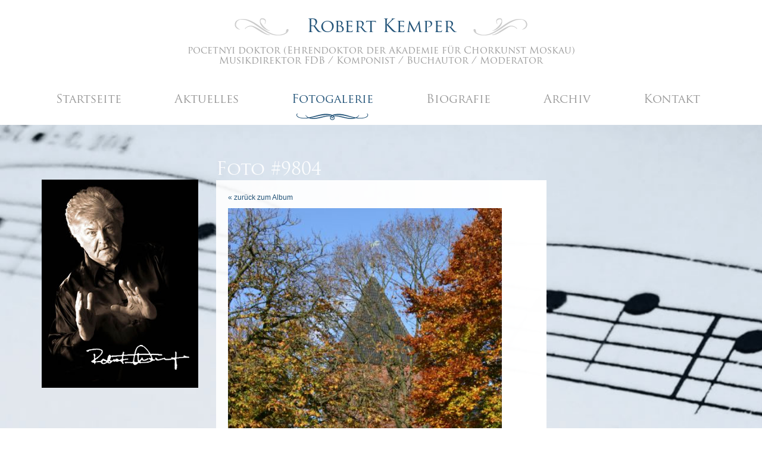

--- FILE ---
content_type: text/html; charset=utf-8
request_url: http://www.robert-kemper.de/fotogalerie/fotos-bis-anfang-2014-vergroessern-koennen-sie-die-fotos-durch-anklicken/foto-9804.htm
body_size: 1677
content:
<!DOCTYPE html>
<html xmlns="http://www.w3.org/1999/xhtml" prefix="og: http://ogp.me/ns#">
<head>
<title>Foto #9804 - Fotos bis Anfang 2014 - Vergrößern können Sie die Fotos durch Anklicken - Fotogalerie | Robert Kemper</title>
<meta charset="utf-8" /><meta name="robots" content="index,follow,noarchive,noodp" /><meta name="google-site-verification" content="AHNqTYWxo_p1zZi2uuB5Fsid2Z1vKbqonxBqdfsp9qE" /><meta name="viewport" content="width=device-width, initial-scale=1.0" /><meta http-equiv="X-UA-Compatible" content="IE=edge,chrome=1" /><meta property="og:locale" content="de_DE" /><link rel="apple-touch-icon" href="/images/apple-touch-icon.jpg" />
<link rel="shortcut icon" href="/images/favicon.ico" type="image/x-icon" /><link rel="stylesheet" type="text/css" href="/css/base.css" />
</head>
<body class="has-layout-head has-gallery-photo has-layout-foot" itemscope itemtype="http://schema.org/WebPage">
<div id="head">
	<div class="container">
		<div class="row">
			<div class="col-md-12">
				<div id="headline-wrapper"><ul id="headline">
					<li class="first"><img src="/static/images/misc/blind.gif" class="sprite-ornament left" width="91" height="30" alt="" /></li>
					<li><h1><a href="/">Robert Kemper</a></h1></li>
					<li class="last"><img src="/static/images/misc/blind.gif" class="sprite-ornament right" width="91" height="30" alt="" /></li>
				</ul></div><div class="clearfix"></div>
				
				<h2>pocetnyi doktor (Ehrendoktor der Akademie für Chorkunst Moskau)<br>Musikdirektor FDB / Komponist / Buchautor / Moderator</h2>
			</div>
		</div>
		<div class="row">
			<div class="col-md-12">
				<div id="mobile-menu"><a href="#" data-show-toggle="#main-menu">Menü <i class="pull-right glyphicon glyphicon-align-justify"></i></a></div>
				<ul id="main-menu" class="list-unstyled"><li class="first"><a href="/">Startseite</a></li><li><a href="/aktuelles/">Aktuelles</a></li><li class="parent-uri"><a href="/fotogalerie/">Fotogalerie</a></li><li><a href="/biografie.htm">Biografie</a></li><li><a href="/archiv/">Archiv</a></li><li class="last"><a href="/kontakt.htm">Kontakt</a></li></ul><div class="clearfix clb"></div>				
			</div>
		</div>
	</div>
</div>
<div id="background">
	<div class="container">
		<div class="row">
			<div class="col-md-12">

				<div class="row">
					<div class="col-md-3 hidden-sm hidden-xs">
						<div class="person"><img src="/images/layout/signature.png" alt="Unterschrift" width="173" height="42" /></div>
					</div>
					<div class="col-md-6">
						<h3>Foto #9804</h3>				
<div class="content-box cms-text"><div class="content-box-content"><p class="ar"><a href=".">&#171; zurück zum Album</a></p><p class="ac"><img src="/images/gallery/199/9804-n.jpg" width="460" alt="" /></p></div></div><div class="content-box-space content-box-separator"></div>



                    </div>

                    

                </div>


            </div>

        </div>

    </div>

    <div id="foot">

        <div class="container">

            <div class="row text-center">
                <div class="col-md-12">
                    <img src="/images/layout/wappen.png" id="foot-wappen" alt="" width="99" height="120" />

                    <ul id="footline">

                        <li class="first"><img src="/static/images/misc/blind.gif" class="sprite-ornament small-left" width="62" height="20" alt="" /></li>

                        <li>Robert Kemper</li>

                        <li class="last"><img src="/static/images/misc/blind.gif" class="sprite-ornament small-right" width="62" height="20" alt="" /></li>

                    </ul>
                </div>
            </div>

            <div class="row">

                <div class="col-md-12">

                    <ul id="footer-menu" class="list-unstyled"><li class="first"><a href="/impressum.htm">Impressum</a></li><li><a href="/datenschutz.htm">Datenschutz</a></li><li class="last"><a href="/partner.htm">Partner</a></li></ul><div class="clearfix clb"></div>
                </div>

            </div>

        </div>

    </div>

</div>



<script type="text/javascript" src="/js/base.js"></script><script type="text/javascript" src="/js/gallery-v2.js"></script><script type="text/javascript"> /* <![CDATA[ */ (function(d,t){var g=d.createElement(t),s=d.getElementsByTagName(t)[0];g.src='/js/base-async.js';s.parentNode.insertBefore(g,s);}(document,'script')); /* ]]> */ </script>
</body>

</html><!-- No Cache --><!-- 0.028934, 0.73, C39, L33 -->

--- FILE ---
content_type: application/javascript
request_url: http://www.robert-kemper.de/js/gallery-v2.js
body_size: 1468
content:
/*
* Generated: 04.09.2014 19:56:44
*/

/*
 * Buttons helper for fancyBox
 * version: 1.0.5 (Mon, 15 Oct 2012)
 * @requires fancyBox v2.0 or later
 *
 * Usage:
 *     $(".fancybox").fancybox({
 *         helpers : {
 *             buttons: {
 *                 position : 'top'
 *             }
 *         }
 *     });
 *
 */
(function($){var F=$.fancybox;F.helpers.buttons={defaults:{skipSingle:false,position:'top',tpl:'<div id="fancybox-buttons"><ul><li><a class="btnPrev" title="Previous" href="javascript:;"></a></li><li><a class="btnPlay" title="Start slideshow" href="javascript:;"></a></li><li><a class="btnNext" title="Next" href="javascript:;"></a></li><li><a class="btnToggle" title="Toggle size" href="javascript:;"></a></li><li><a class="btnClose" title="Close" href="javascript:;"></a></li></ul></div>'},list:null,buttons:null,beforeLoad:function(opts,obj){if(opts.skipSingle&&obj.group.length<2){obj.helpers.buttons=false;obj.closeBtn=true;return;}
obj.margin[opts.position==='bottom'?2:0]+=30;},onPlayStart:function(){if(this.buttons){this.buttons.play.attr('title','Pause slideshow').addClass('btnPlayOn');}},onPlayEnd:function(){if(this.buttons){this.buttons.play.attr('title','Start slideshow').removeClass('btnPlayOn');}},afterShow:function(opts,obj){var buttons=this.buttons;if(!buttons){this.list=$(opts.tpl).addClass(opts.position).appendTo('body');buttons={prev:this.list.find('.btnPrev').click(F.prev),next:this.list.find('.btnNext').click(F.next),play:this.list.find('.btnPlay').click(F.play),toggle:this.list.find('.btnToggle').click(F.toggle),close:this.list.find('.btnClose').click(F.close)}}
if(obj.index>0||obj.loop){buttons.prev.removeClass('btnDisabled');}else{buttons.prev.addClass('btnDisabled');}
if(obj.loop||obj.index<obj.group.length-1){buttons.next.removeClass('btnDisabled');buttons.play.removeClass('btnDisabled');}else{buttons.next.addClass('btnDisabled');buttons.play.addClass('btnDisabled');}
this.buttons=buttons;this.onUpdate(opts,obj);},onUpdate:function(opts,obj){var toggle;if(!this.buttons){return;}
toggle=this.buttons.toggle.removeClass('btnDisabled btnToggleOn');if(obj.canShrink){toggle.addClass('btnToggleOn');}else if(!obj.canExpand){toggle.addClass('btnDisabled');}},beforeClose:function(){if(this.list){this.list.remove();}
this.list=null;this.buttons=null;}};}(jQuery));$(document).ready(function(){if($.fancybox){$.fancybox.defaults.autoCenter=false;$.fancybox.defaults.loop=true;$('a.gallery-photo-link').fancybox({ajax:{type:"POST",data:{Ajax:1},cache:false},type:'ajax',padding:0,scrolling:'no',fitToView:true,autoResize:true,aspectRatio:true,helpers:{title:{type:'outside'},buttons:{}},beforeShow:fybGalleryTitle,afterLoad:fybGalleryPhotoComplete,tpl:{error:'<p class="fancybox-error">Das angeforderte Inhalt konnte nicht geladen werden.<br/>Bitte versuchen Sie es später noch einmal.</p>',closeBtn:'<a title="Schließen" class="fancybox-item fancybox-close" href="javascript:;"></a>',next:'<a title="Weiter" class="fancybox-nav fancybox-next" href="javascript:;"><span></span></a>',prev:'<a title="Zurück" class="fancybox-nav fancybox-prev" href="javascript:;"><span></span></a>'}});}});function fybGalleryPhotoComplete(currentObj){trackPageview(currentObj.group[currentObj.index].href+'?js');return true;}
function fybGalleryTitle(){var title_str;if(this.title!=undefined)title_str=this.title;title_str+='<div class="gallery-photo-fyb-meta">';if(this.group.length>1)title_str+='<b>Foto '+(this.index+1)+' / '+this.group.length+'</b> - ';title_str+='Tipp: Zum Navigieren können auch die Pfeiltasten auf der Tastatur benutzt werden.</div>';this.title=title_str;return true;}